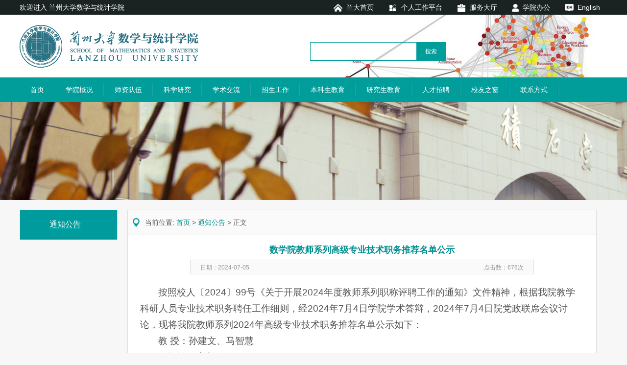

--- FILE ---
content_type: text/html
request_url: https://math.lzu.edu.cn/info/1062/4867.htm
body_size: 5379
content:
<!DOCTYPE html PUBLIC "-//W3C//DTD XHTML 1.0 Transitional//EN" "http://www.w3.org/TR/xhtml1/DTD/xhtml1-transitional.dtd">
<html xmlns="http://www.w3.org/1999/xhtml">
<head>
    <title>数学院教师系列高级专业技术职务推荐名单公示-兰州大学数学与统计学院</title><META Name="keywords" Content="兰州大学数学与统计学院" />

    <meta charset="UTF-8" />
    
    <meta name="description" content="兰州大学数学与统计学院" />
    <link rel="stylesheet" href="../../css/cont-reset.css" class="skin-color" />
    <link rel="stylesheet" href="../../css/header.css" class="skin-color" />      
    <link rel="stylesheet" href="../../css/cont.css" class="skin-color" />
<link rel="icon" type="image/x-icon" href="../../images/favicon.ico" />
    <meta http-equiv="X-UA-Compatible" content="IE=edge,chrome=1">
<!--Announced by Visual SiteBuilder 9-->
<link rel="stylesheet" type="text/css" href="../../_sitegray/_sitegray_d.css" />
<script language="javascript" src="../../_sitegray/_sitegray.js"></script>
<!-- CustomerNO:77656262657232307003475455525643055748 -->
<link rel="stylesheet" type="text/css" href="../../view.vsb.css" />
<script type="text/javascript" src="/system/resource/js/vsbscreen.min.js" id="_vsbscreen" devices="pc|pad"></script>
<script type="text/javascript" src="/system/resource/js/counter.js"></script>
<script type="text/javascript">_jsq_(1062,'/view.jsp',4867,1921479487)</script>
</head>
<body>
<div class="header">
    <div class="margin-auto">
        <h1><!--#begineditable name="网站说明" viewid="180874" tagname="网站说明" action="" layout="" contype="anno" stylesysid="" template="" tplstyle="" clone="" istemp=""--><script language="javascript" src="/system/resource/js/news/mp4video.js"></script>
欢迎进入 
<span>兰州大学数学与统计学院</span><!--#endeditable--></h1>
        <ul><!--#begineditable name="头部链接" viewid="206037" tagname="头部链接" action="" layout="" contype="image" stylesysid="" template="" tplstyle="" clone="" istemp=""-->    <script language="javascript" src="/system/resource/js/dynclicks.js"></script><li><img src="../../images/home.png"><a href="http://www.lzu.edu.cn/" onclick="_addDynClicks(&#34;wbimage&#34;, 1921479487, 34391)">兰大首页</a></li>
            
<li><img src="../../images/xt.png"><a href="https://my.lzu.edu.cn/mylzu/home" onclick="_addDynClicks(&#34;wbimage&#34;, 1921479487, 42884)">个人工作平台</a></li>
            
<li><img src="../../images/xg.png"><a href="https://ehall.lzu.edu.cn/home" onclick="_addDynClicks(&#34;wbimage&#34;, 1921479487, 42885)">服务大厅</a></li>
            
<li><img src="../../images/sys.png"><a href="../../xy.htm" onclick="_addDynClicks(&#34;wbimage&#34;, 1921479487, 34392)">学院办公</a></li>
            
<li><img src="../../images/en.png"><a href="http://mathenglish.lzu.edu.cn/" onclick="_addDynClicks(&#34;wbimage&#34;, 1921479487, 34393)">English</a></li>
            
<!--#endeditable--></ul>
    </div>  
</div>
<div class="logo-in">
    <div class="margin-auto">
        <!--#begineditable name="LOGO" viewid="180869" tagname="LOGO" action="" layout="" contype="" stylesysid="" template="" tplstyle="" clone="" istemp=""-->
<a class="logo" href="../../index.htm"><img src="../../images/logo.png"></a><!--#endeditable-->
        <!--#begineditable name="全文检索" viewid="180868" tagname="全文检索" action="" layout="" contype="" stylesysid="" template="" tplstyle="" clone="" istemp=""--><script type="text/javascript">
    function _nl_ys_check(){
        
        var keyword = document.getElementById('showkeycode180868').value;
        if(keyword==null||keyword==""){
            alert("请输入你要检索的内容！");
            return false;
        }
        if(window.toFF==1)
        {
            document.getElementById("lucenenewssearchkeyword180868").value = Simplized(keyword );
        }else
        {
            document.getElementById("lucenenewssearchkeyword180868").value = keyword;            
        }
        var  base64 = new Base64();
        document.getElementById("lucenenewssearchkeyword180868").value = base64.encode(document.getElementById("lucenenewssearchkeyword180868").value);
        new VsbFormFunc().disableAutoEnable(document.getElementById("showkeycode180868"));
        return true;
    } 
</script>
<form class="search" action="../../ss.jsp?wbtreeid=1062" method="post" id="au3a" name="au3a" onsubmit="return _nl_ys_check()">
 <input type="hidden" id="lucenenewssearchkeyword180868" name="lucenenewssearchkeyword" value=""><input type="hidden" id="_lucenesearchtype180868" name="_lucenesearchtype" value="1"><input type="hidden" id="searchScope180868" name="searchScope" value="1">
            <input class="search-txt" type="text" name="showkeycode" id="showkeycode180868">
            <input name="提交" type="submit" class="search-btn" value="搜索">
            <div class="clearfix"></div>
</form>
<script language="javascript" src="/system/resource/js/base64.js"></script><script language="javascript" src="/system/resource/js/formfunc.js"></script>
<!--#endeditable-->
        <div class="clearfix"></div>
    </div>
</div>
<div class="nav"><!--#begineditable name="网站导航" viewid="206038" tagname="网站导航" action="" layout="" contype="" stylesysid="" template="" tplstyle="" clone="" istemp=""--><ul class="margin-auto">
            <li>
            <a href="../../index.htm">首页</a>
            
        </li>
      
        <li>
            <a href="../../xygk/xyjs.htm">学院概况</a>
            <ul class="subnav">
<li><a href="../../xygk/xyjs.htm">学院介绍</a>
<!--开始-->
<!--结束-->
</li><li><a href="../../xygk/zzjg.htm">组织机构</a>
<!--开始-->
<!--结束-->
</li><li><a href="../../xygk/yhyx.htm">院徽院训</a>
<!--开始-->
<!--结束-->
</li><li><a href="../../xygk/xyld.htm">学院领导</a>
<!--开始-->
<!--结束-->
</li><li><a href="../../xygk/xydb.htm">学院地标</a>
<!--开始-->
<!--结束-->
</li>
            </ul>
        </li>
      
        <li>
            <a href="http://mathteacher.lzu.edu.cn/" target="_blank">师资队伍</a>
            <ul class="subnav">
<li><a href="http://mathteacher.lzu.edu.cn/">全职教师</a>
<!--开始-->
                                <ul class="second-nav">
                                    <li><a href="http://mathteacher.lzu.edu.cn/system/TeacherProfileqt/qzjs.jsp#js">教授</a></li> 
                                    <li><a href="http://mathteacher.lzu.edu.cn/system/TeacherProfileqt/qzjs.jsp#fjs">副教授</a></li> 
                                    <li><a href="http://mathteacher.lzu.edu.cn/system/TeacherProfileqt/qzjs.jsp#jiangshi">讲师</a></li> 
                                    <li><a href="http://mathteacher.lzu.edu.cn/system/TeacherProfileqt/qzjs.jsp#qn">青年教授</a></li> 
                                </ul>
<!--结束-->
</li><li><a href="http://mathteacher.lzu.edu.cn/system/TeacherProfileqt/jsbm.jsp#jc">按教师所在部门查看</a>
<!--开始-->
                                <ul class="second-nav">
                                    <li><a href="http://mathteacher.lzu.edu.cn/system/TeacherProfileqt/jsbm.jsp#jc">基础数学研究所</a></li> 
                                    <li><a href="http://mathteacher.lzu.edu.cn/system/TeacherProfileqt/jsbm.jsp#jx">计算数学研究所</a></li> 
                                    <li><a href="http://mathteacher.lzu.edu.cn/system/TeacherProfileqt/jsbm.jsp#yy">应用数学研究所</a></li> 
                                    <li><a href="http://mathteacher.lzu.edu.cn/system/TeacherProfileqt/jsbm.jsp#yk">运筹与控制研究所</a></li> 
                                    <li><a href="http://mathteacher.lzu.edu.cn/system/TeacherProfileqt/jsbm.jsp#gl">概率统计研究所</a></li> 
                                    <li><a href="http://mathteacher.lzu.edu.cn/system/TeacherProfileqt/jsbm.jsp#zb">综合办公室</a></li> 
                                    <li><a href="http://mathteacher.lzu.edu.cn/system/TeacherProfileqt/jsbm.jsp#tw">团委、学生工作办公室</a></li> 
                                </ul>
<!--结束-->
</li><li><a href="http://mathteacher.lzu.edu.cn/system/TeacherProfileqt/rcjh.html">人才计划</a>
<!--开始-->
<!--结束-->
</li><li><a href="http://mathteacher.lzu.edu.cn/system/TeacherProfileqt/msfc.html">名师风采</a>
<!--开始-->
<!--结束-->
</li><li><a href="http://mathteacher.lzu.edu.cn/system/TeacherProfileqt/kzjz.html">客座教授-兼职教授</a>
<!--开始-->
<!--结束-->
</li><li><a href="http://mathteacher.lzu.edu.cn/system/TeacherProfileqt/ltxc.html">离退休教师</a>
<!--开始-->
<!--结束-->
</li>
            </ul>
        </li>
      
        <li>
            <a href="../../kxyj/xkjs.htm">科学研究</a>
            <ul class="subnav">
<li><a href="../../kxyj/xkjs.htm">学科建设</a>
<!--开始-->
<!--结束-->
</li><li><a href="../../kxyj/kyxm.htm">科研项目</a>
<!--开始-->
<!--结束-->
</li><li><a href="../../kxyj/kyjl.htm">科研奖励</a>
<!--开始-->
<!--结束-->
</li><li><a href="http://ir.lzu.edu.cn/handle/262010/113464">机构知识库</a>
<!--开始-->
<!--结束-->
</li><li><a href="../../kxyj/yjs.htm">研究所</a>
<!--开始-->
<!--结束-->
</li>
            </ul>
        </li>
      
        <li>
            <a href="../../xsjl.htm">学术交流</a>
            
        </li>
      
        <li>
            <a href="../../zsgz.htm">招生工作</a>
            <ul class="subnav">
<li><a href="../../zsgz/gzkz.htm">工作开展</a>
<!--开始-->
<!--结束-->
</li><li><a href="../../zsgz/bklc.htm">报考流程</a>
<!--开始-->
<!--结束-->
</li>
            </ul>
        </li>
      
        <li>
            <a href="../../bksjy/zyjs.htm">本科生教育</a>
            <ul class="subnav">
<li><a href="../../bksjy/zyjs.htm">专业介绍</a>
<!--开始-->
<!--结束-->
</li><li><a href="../../bksjy/jxjh.htm">教学计划</a>
<!--开始-->
<!--结束-->
</li><li><a href="../../bksjy/rcgl.htm">日常管理</a>
<!--开始-->
<!--结束-->
</li><li><a href="http://cycollege.lzu.edu.cn/">萃英班</a>
<!--开始-->
<!--结束-->
</li><li><a href="../../bksjy/sqxxzl.htm">暑期学校专栏</a>
<!--开始-->
<!--结束-->
</li>
            </ul>
        </li>
      
        <li>
            <a href="../../yjsjy/zysz.htm">研究生教育</a>
            <ul class="subnav">
<li><a href="../../yjsjy/zysz.htm">专业设置</a>
<!--开始-->
<!--结束-->
</li><li><a href="../../yjsjy/zdjs.htm">指导教师</a>
<!--开始-->
<!--结束-->
</li><li><a href="../../yjsjy/jztx.htm">奖助体系</a>
<!--开始-->
<!--结束-->
</li><li><a href="../../yjsjy/pydt.htm">培养动态</a>
<!--开始-->
<!--结束-->
</li><li><a href="../../jyxc.htm">实习就业</a>
<!--开始-->
<!--结束-->
</li><li><a href="../../yjsjy/bsh.htm">博士后</a>
<!--开始-->
<!--结束-->
</li><li><a href="../../yjsjy/rcgl.htm">日常管理</a>
<!--开始-->
<!--结束-->
</li>
            </ul>
        </li>
      
        <li>
            <a href="../../rczp.htm">人才招聘</a>
            
        </li>
      
        <li>
            <a href="../../xyzc/xydt.htm">校友之窗</a>
            <ul class="subnav">
<li><a href="../../xyzc/xydt.htm">校友动态</a>
<!--开始-->
<!--结束-->
</li><li><a href="../../xyzc/xyjz.htm">校友旧照</a>
<!--开始-->
<!--结束-->
</li><li><a href="../../xyzc/xyjz1.htm">校友捐赠</a>
<!--开始-->
<!--结束-->
</li><li><a href="../../xyzc/xyzf.htm">校友专访</a>
<!--开始-->
<!--结束-->
</li>
            </ul>
        </li>
      
        <li>
            <a href="../../lxfs.htm">联系方式</a>
            
        </li>
      
        <div class="clearfix"></div>
    </ul>


<!--#endeditable--></div>
<!--#begineditable name="装饰图片" viewid="206053" tagname="装饰图片" action="" layout="" contype="" stylesysid="" template="" tplstyle="" clone="" istemp=""--><div class="banner" id="banner">
    <img src="../../images/banner-list.jpg">
</div><!--#endeditable-->
<!--banner-end-->
<div class="content margin-auto">
    <div class="sidebar">
        <ul class="sidebar-ul">
                <div class="sd-title">
                    <h1><span><!--#begineditable name="栏目名称" viewid="206055" tagname="栏目名称" action="" layout="" contype="" stylesysid="" template="" tplstyle="" clone="" istemp=""-->通知公告<!--#endeditable--></span></h1>
                </div>
<!--#begineditable name="二级导航" viewid="206056" tagname="二级导航" action="" layout="" contype="" stylesysid="" template="" tplstyle="" clone="" istemp=""--><!--#endeditable-->      </ul>
    </div>
    <div class="container">
        <div class="position"><!--#begineditable name="当前位置" viewid="206054" tagname="当前位置" action="" layout="" contype="" stylesysid="" template="" tplstyle="" clone="" istemp=""-->    当前位置: 
                        <a href="../../index.htm">首页</a>
                >
                <a href="../../tzgg.htm">通知公告</a>
                >
                正文
<!--#endeditable--></div>
        <!--#begineditable name="文章内容" viewid="206058" tagname="文章内容" action="" layout="" contype="" stylesysid="" template="" tplstyle="" clone="" istemp=""-->
<script language="javascript" src="../../_dwr/interface/NewsvoteDWR.js"></script><script language="javascript" src="../../_dwr/engine.js"></script><script language="javascript" src="/system/resource/js/news/newscontent.js"></script><script type="text/javascript">NewsvoteDWR.getNewsLinkUrl(4867,'1921479487','vsb',newsSkip);function newsSkip(data){if(data != ""){window.location.href = data;}}</script><LINK href="/system/resource/style/component/news/content/format4.css" type="text/css" rel="stylesheet"><script language="javascript" src="/system/resource/js/ajax.js"></script><form name="_newscontent_fromname"><script language="javascript" src="/system/resource/js/jquery/jquery-latest.min.js"></script>
<div class="cont">
            <h1 class="title">数学院教师系列高级专业技术职务推荐名单公示</h1>
            <h2 class="sub-title"></h2>
            <div class="smal"><span class="date">日期：2024-07-05</span><span class="hint">点击数：<script>_showDynClicks("wbnews", 1921479487, 4867)</script>次</span></div>
            <div class="main-cont">
               <div id="vsb_content_4"><p class="vsbcontent_start">按照校人〔2024〕99号《关于开展2024年度教师系列职称评聘工作的通知》文件精神，根据我院教学科研人员专业技术职务聘任工作细则，经2024年7月4日学院学术答辩，2024年7月4日院党政联席会议讨论，现将我院教师系列2024年高级专业技术职务推荐名单公示如下：</p>
<p>教 授：孙建文、马智慧</p>
<p>副教授：张淑红</p>
<p>成果在508办公室展览。</p>
<p>公示期间，如有异议，可通过电子邮件、书面材料等形式实名向学院纪检小组反映。</p>
<p>公示时间：2024年7月5-11日</p>
<p>联系人：安国幸、刘海娟</p>
<p>邮箱：mathxz@lzu.edu.cn</p>
<p><br></p>
<p><br></p>
<p style="text-align: right;">数学与统计学院</p>
<p class="vsbcontent_end" style="text-align: right;">2024年7月5日</p></div>
            
        

    <div id="div_vote_id"></div>
    </div>
<div class="paging">

<h2>上一篇：<a href="4890.htm">兰州大学李万同教授团队诚聘博士后</a></h2>
 <h2>下一篇：<a href="4859.htm">2024年数学与统计学院暑期学校专题训练营、核心能力强化提升 —— “筑基圆梦”数学能力提升计划</a></h2>

 </div>
  </div>     
</form><!--#endeditable-->
    </div>
        <div class="clearfix"></div>

</div>  
<!--content-->
<div class="footer"><div class="clearfix"></div>
    <div class="margin-auto">
        <img class="logo" src="../../images/logo.png">
        <div class="f-left">
            <!-- <dl> -->
                <!-- <dt>数学会奖项:</dt> -->
                <!-- <dd><a href="">华罗庚奖</a></dd> -->
                <!-- <dd><a href="">华罗庚奖</a></dd> -->
                <!-- <dd><a href="">华罗庚奖</a></dd> -->
            <!-- </dl> -->
            <dl><!--#begineditable name="数学期刊" viewid="206050" tagname="数学期刊" action="" layout="" contype="url" stylesysid="" template="" tplstyle="" clone="" istemp=""--><script language="javascript" src="/system/resource/js/openlink.js"></script><dt>数学期刊 :</dt>
                
<dd><a href="http://123.57.41.99/Jwk_sxxb_cn/CN/volumn/home.shtml">数学学报</a></dd>
                
<dd><a href="http://www.applmath.com.cn/CN/volumn/home.shtml">应用数学学报</a></dd>
                
<dd><a href="http://aps.ecnu.edu.cn/CN/volumn/current.shtml">应用概率统计</a></dd>
                
<dd><a href="http://sxtb.goooc.net/">数学通报</a></dd>
                
<!--#endeditable--></dl>
            <div class="clearfix"></div>
<!--#begineditable name="联系方式" viewid="206051" tagname="联系方式" action="" layout="" contype="" stylesysid="" template="" tplstyle="" clone="" istemp=""-->            <h1>0931-8912483</h1>
            <h2>甘肃省兰州市天水南路222号兰州大学数学与统计学院</h2><!--#endeditable-->
        </div>
        <!--#begineditable name="底部右侧小图" viewid="206052" tagname="底部右侧小图" action="" layout="" contype="" stylesysid="" template="" tplstyle="" clone="" istemp=""--><div class="f-right">
            <div class="icon">
                <img src="../../images/icon01.png">
                <h3>微信</h3>
                <div class="pcode"><img src="../../images/pcd01.png"></div>
            </div>
            <div class="icon">
                <img src="../../images/icon02.png">
                <h3>微博</h3>
                <div class="pcode"><img src="../../images/pcd02.png"></div>
            </div>
            <div class="icon">
                <img src="../../images/icon03.png">
                <h3>研究生招生</h3>
                <div class="pcode"><img src="../../images/pcd03.png"></div>
            </div>
            <div class="clearfix"></div>
        </div><!--#endeditable-->
        <div class="clearfix"></div>
    </div>
    <div class="cpr">
            <img class="sy" src="../../images/sy-logo.png"><!--#begineditable name="版权" viewid="180870" tagname="版权" action="" layout="" contype="" stylesysid="" template="" tplstyle="" clone="" istemp=""--><!-- 版权内容请在本组件"内容配置-版权"处填写 -->
<p>copyright © 2017 兰州大学数学与统计学院 All rights reserved</p><!--#endeditable-->
    </div>
</div>
<!--content-->
<script type="text/javascript" src="../../js/jquery.js"></script>
<script src="../../js/nav.js"></script>
</body>
</html>





























--- FILE ---
content_type: text/html;charset=UTF-8
request_url: https://math.lzu.edu.cn/system/resource/code/news/click/dynclicks.jsp?clickid=4867&owner=1921479487&clicktype=wbnews
body_size: 78
content:
676

--- FILE ---
content_type: text/css
request_url: https://math.lzu.edu.cn/css/cont-reset.css
body_size: 953
content:
@charset "utf-8";
*{
	margin:0;
	padding:0;
	border:none;
}
html,body{
	margin:0;
	padding:0;
	 font-family: "arial","Microsoft Yahei","Hiragino Sans GB",tahoma,arial,"微软雅黑","黑体","宋体",Tahoma, Helvetica, Arial, sans-serif;
	 -webkit-font-smoothing: subpixel-antialiased;
}
div{
	border:none;
	margin:0;
	padding:0;
}
ul,li{
	list-style:none;
	margin:0;
	padding:0;
	
}
h1,h2,h3,h4,h5,h6{
	font-weight:normal;
	margin:0;
}
a{
	text-decoration:none;
	
}
img{
	
	margin:0;
	padding:0;
	outline:none;
}
@font-face{
	font-family: "微软雅黑","黑体","宋体",Tahoma, Helvetica, Arial, sans-serif;

}
textarea,form,input,textarea,ul,li,form{
	padding:0;
	margin:0;
	outline:none;
	border:none;
	list-style:none;
	background-color:transparent;
}
.clearfix{
	clear:both;
}
input{
	padding:0;
	margin:0;
	border:none;
	outline:none;
	border:0;
	background-color:transparent;
}


--- FILE ---
content_type: text/css
request_url: https://math.lzu.edu.cn/css/header.css
body_size: 7290
content:
@charset "utf-8";
div{
	margin:0;
}
.margin-auto{
	width:1200px;
	margin:0 auto;
}
.header{
	width:100%;
	min-width:1200px;
	margin:0 auto;
	background-color:#1a2321;
	height:30px;
	overflow:hidden;
}
.header h1{
	float:left;
	color:#fff;
	font-size:14px;
	line-height:30px;
}
.header h1 span{
	color:#fff;
}
.header ul{
	float:right;
}
.header ul li{
	float:left;
	margin:0 15px;
	overflow:hidden;
}
.header ul li img{
	float:left;
	margin-top:8px;
	margin-right:8px;
}
.header ul li a{
	float:left;
	font-size:14px;
	color:#fff;
	line-height:30px;
}
.header ul li:hover a{
	color:#009d9b;
	transition:.3s;
}
.logo-in{
	width:100%;
	min-width:1200px;
	height:128px;
	overflow:hidden;
	background-color:#fff;
}
.logo-in .margin-auto{
	overflow:hidden;
	height:128px;
	background-image:url(../images/hbg.jpg);
	background-repeat:no-repeat;
	background-position:right top;
}
.logo{
	float:left;
	margin-top:18px;
}
.search{
	display:block;
	margin:0;
	padding:0;
	float:right;
	margin-right:330px;
	margin-top:56px;
}
.search-txt{
	float:left;
	width:265px;
	line-height:38px;
	height:36px;
	border:1px solid #009d9b;
	font-size:12px;
	padding-left:10px;
	margin:0;
}
.search-btn{
	float:left;
	width:60px;
	height:38px;
	line-height:38px;
	font-size:12px;
	color:#fff;
	text-align:center;
	background-color:#009d9b;
	cursor:pointer;
	margin-left:-60px;
}
.search-btn:hover{
	background-color:#02a8a6;
}
.search-btn:active{
	background:#fca000;
}
.nav{
	 width:100%;
	 min-width:1200px;
	 position:relative;
	 z-index:200;
	 background-color:#009d9b;
}
.nav>ul>li{
	position:relative;
	float:left;
	cursor:pointer;
	z-index:200;
}
.nav>ul>li:hover{
	background-color:#00b3b0;
	color:#fff;
	transition:.4s;
	-moz-transition:.2s; /* Firefox 4 */
	-webkit-transition:.2s; /* Safari 和 Chrome */
	-o-transition:.2s; /* Opera */
}
.nav>li:hover a{
	color:#fff;
}
.nav>ul>li>a{
	display:block;
	font-size:14px;
	text-align:center;
	line-height:50px;
	padding:0 22px;
	color:#fff;
	background-image:url(../images/nl.jpg);
	background-repeat:no-repeat;
	background-position:right center;
}
.nav>ul>li:first-child>a{
background-image:none;
}
.nav>ul>li:last-child>a{
background-image:none;
}
.subnav{
	position:absolute;
	left:0;
	border:#0e419c;
	width:200px;
	color:#fff;
	display:none;
	border:1px solid #008381;
	z-index:999;
	border-top:none;
}
.subnav>li{
	position:relative;
	width:100%;
	height:44px;
	background-color:#009d9b;
}
.subnav>li>a{
	display:block;
	margin-left:12px;
	margin-right:12px;
	color:#fff;
	line-height:44px;
	height:43px;
	text-align:center;
           font-size:14px;
	border-bottom:1px solid #27a4a2;
}

.subnav>li>a:hover{
	color:#fff;
	border:none;
}
.subnav>li:hover{
	background-color:#00b2b0;
	transition:.3s;
}

.second-nav{
	position:absolute;
	width:200px;
	right:-202px;
	top:0;
	background-color:#009593;
	display:none;
	border:1px solid #27a4a2;
	overflow:hidden;
}
.second-nav>li{
	width:100%;
}
.second-nav li:hover{
	background-color:#27a4a2;
}
.second-nav>li>a{
	line-height:42px;
	display:block;
	text-align:center;
	color:#fff;
           font-size:14px;
	border-bottom:1px solid #27a4a2;
}
.second-nav>a:hover{
	color:#fca000;
}
.nav .current{
	background-color:#00b3b0;
	color:#fff;
	background-image:url();
}
/*nav-over*/
.sidebar{
	float:left;
	width:200px;
}
.sidebar-ul{
	margin-bottom:20px;
	background:#fff;
	border:1px solid #dedede;
}
.sidebar-ul .sd-title{
	height:58px;
	background:#009b9d;
}
.sd-title span{
	color:#fff;
	font-size:16px;
	margin-left:30px;
	border-bottom:2px solid #00b0b3;
	line-height:54px;
	margin-top:2px;
}
.sd-title h1{
	height:56px;
	padding-top:2px;
	color:#fff;
	padding-left:30px;
	font-size:16px;
	border-bottom:2px solid #008f91;
}
.sidebar-ul>li{
	line-height:40px;
	background-image:url(../images/t-jt-h.png);
	background-repeat:no-repeat;
	background-position:180px 16px;
	border-bottom:1px solid #f2f2f2;
}
.sidebar-ul>li>a{
	display:block;
	font-size:14px;
	color:#727272;
	    padding: 0 30px;
    text-align: center;
	background-repeat:no-repeat;
	background-position:20px center;
}
.sdu-second{
        display:none;
}
.sdu-second>li>a{
	display:block;
	padding-left:52px;
	color:#727272;
           font-size:14px;
}
.sdu-second>li>a:hover{
	color:#fff;
	background-color:#00b3b0;
}
.sidebar-ul>li>a.movec{
	color:#fff;
	background-color:#009b9d;
	
	background-repeat:no-repeat;
	background-position:20px center;
}
.sidebar-ul>li>a.active{
	color:#fff;
	background-color:#009b9d;
	
	background-repeat:no-repeat;
	background-position:20px center;
}
.position{
          font-size:14px;
          color:#545454;
}
.position a{
          font-size:14px;
          color:#545454;
}

.footer{
	width:100%;
	min-width:1200px;
	height:160px;
	overflow:hidden;
	background-color:#067f72;
	background-image:url(../images/footer.jpg);
	background-repeat:no-repeat;
	background-position:top center;
}
.footer .margin-auto{
	overflow:hidden;
}
.footer .logo{
	float:left;
	width:300px;
	margin-right:20px;
}
.f-left{
	float:left;
	width:580px;
		margin-top:20px;
}
.f-left dl{
	float:left;
	margin-right:36px;
}
.f-left dl dd{
	float:left;
	margin:0 6px;
}
.f-left dl dd a{
	color:#dcffff;
	font-size:14px;
	line-height:34px;
}
.f-left dl dt{
	float:left;
	font-size:14px;
	font-weight:bold;
	color:#dcffff;
	margin-right:6px;
	line-height:34px;
}
.f-left h1{
	float:left;
	color:#dcffff;
	margin-right:46px;
	padding-left:22px;
        line-height:24px;
	background-image:url(../images/tel.png);
	background-repeat:no-repeat;
	background-position:left center;
          font-size:14px;
}
.f-left h2{
	float:left;
	color:#dcffff;
	padding-left:22px;
        line-height:24px;
	background-image:url(../images/address.png);
	background-repeat:no-repeat;
	background-position:left center;
}
.f-right{
	float:right;
          width:;
	margin-top:20px;
}
.f-right .icon{
	position:relative;
	float:left;
	margin:0 21px;
          margin:0 18px;
}
.f-right .icon h3{
	color:#dcffff;
	text-align:center;
          font-size:14px;
}
.f-right .pcode{
	position:absolute;
	left:-65px;
	bottom:0;
	background-color:red;
	width:65px;
	height:65px;
	display:none;
}
.footer p{
	width:1400px;
	margin:0 auto;
	background-image:url(../images/cl.png);
	background-repeat:no-repeat;
	background-position:top center;
	line-height:50px;
	color:#dcffff;
	text-align:center;
	font-size:14px;
	margin-top:10px;
}
.footer .cpr{
	overflow:hidden;
	width:478px;
	margin:0 auto;
	height:50px;
	margin-top:5px;
}
.footer .margin-auto{
	background-image:url(../images/cl.png);
	background-repeat:no-repeat;
	background-position:bottom center;
	padding-bottom:10px;
}
.footer .sy{
	float:left;
	margin-top:5px;
	width:38px;
}
.footer .cpr p{
	float:left;
	width:440px;
	background:none;
	line-height:50px;
	margin-top:0;
}
.footer h1,.footer h2{
          font-size:14px;
}



--- FILE ---
content_type: text/css
request_url: https://math.lzu.edu.cn/css/cont.css
body_size: 2422
content:
@charset "utf-8";

a:link{
         color:#008f91;
}
a:visited{
        color:#545454;
}
a:active{
        color:#008f91;
}
body{
	background:#f7f7f7;
}
.banner{
	width:100%;
	min-width:1200px;
	overflow:hidden;
	height:200px;
}
.content{
	width:1200px;
	overflow:hidden;
	margin-top:20px;
	margin-bottom:20px;
}

.container{
	float:left;
	background:#fff;
	border:1px solid #dedede;
	margin-left:20px;
	width:956px;
	min-height:500px;
}
.container .position{
	background-color:#fafafa;
	border-bottom:1px solid #dedede;
	line-height:50px;
	background-image:url(../images/pos.png);
	background-repeat:no-repeat;
	background-position:10px center;
	padding-left:35px;
	color:#545454;
}
.cont{
	margin:10px;
}
.cont p{
          
}
.cont h1.title{
	text-align:center;
	font-size:18px;
	color:#008f91;
	line-height:40px;
        font-weight:bold;
        
}

.cont .sub-title{
	text-align:center;
	font-size:18px;
	color:#008f91;
	line-height:40px;
        font-weight:bold;
        
}

.cont .smal{
	width:700px;
	height:28px;
	border:1px solid #dedede;
	background-color:#fafafa;
	margin:0 auto;
	overflow:hidden;
	margin-bottom:20px;
}
.cont .date{
	float:left;
	font-size:12px;
	color:#969696;
	line-height:30px;
	margin-left:20px;
}
.cont .hint{
	float:right;
	color:#969696;
	line-height:30px;
        font-size:12px;
	margin-right:20px;
}
.cont .hint span{color:#969696;
}
.cont .main-cont{
       margin-left:15px;
       margin-right:15px;
       padding-bottom:15px;
       margin-bottom:15px;
       font-size:14px;
       color:#545454;
       line-height:30px;
}

.container  .page-p{
	margin-left:20px;
	margin-bottom:5px;
	font-size:12px;
}
.container .page-p span{
	font-size:12px;
	color:#727272;
}
.cont .paging h2:hover a{
         color:#008f91;
}
.cont table{
        max-width:90%;margin:0 auto;
}
.cont .paging h2{
      margin-left:20px;
      font-size:12px;
      margin-bottom:5px;
      color:#727272;
     overflow:hidden;
     white-space:nowrap;
     text-overflow:ellipsis;
     width:400px;
}
.cont .paging h2 a{
     font-size:12px;
     color:#727272;
     overflow:hidden;
     white-space:nowrap;
     text-overflow:ellipsis;
     width:400px;
}
table{
   width:100%;
   border:none;;

}
table td{
  border:1px solid #dedede;
}

--- FILE ---
content_type: application/javascript
request_url: https://math.lzu.edu.cn/js/nav.js
body_size: 3628
content:
/*导航*/
	$(".nav>ul>li").mouseenter(function(){
		$(this).children(".subnav").animate({display:"block","z-index":"88888","opacity":0.9},100);
		$(this).children(".subnav").stop(false,true).slideDown(600);
		$(this).children("a").css({"background-image":"none"});
	});
	$(".nav>ul>li").mouseleave(function(){
		$(this).children(".subnav").css({display:"none"});
		$(this).children(".opcy").css({display:"none"});
		$(".nav>ul>li").eq(0).children(".opcy").css({display:"block",opacity:"0.2","background-color":"#fff"});
		$(this).children(".subnav").stop(false,true).slideUp();
		$(this).children("a").css({"background-image":"url(images/nl.jpg)"});
	});
	$('.subnav>li').mouseenter(function(){
		$(this).children(".second-nav").css({display:"block"});
		$(this).children('.second-nav').stop(false,true).slideDown();
	});
	$('.subnav>li').mouseleave(function(){
		$(this).children(".second-nav").css({display:"none"});
		$(this).children('.second-nav').stop(false,true).slideUp();
	});
	$('.always li').css({opacity:'.9'});
	$('.always li').mouseenter(function(){
		$(this).css({opacity:'1'});
	});
	$('.always li').mouseleave(function(){
		$(this).css({opacity:'.9'});
	});
	$('.icon').mouseenter(function(){
		$(this).children('.pcode').css({'display':'block'});
	});
	$('.icon').mouseleave(function(){
		$(this).children('.pcode').css({'display':'none'});
	});
	$('.cr-left ul li:gt(0)').mouseenter(function(){
		$(this).children('a').stop(false,true).animate({'marginLeft':'10px'},500);
		
	});
	$('.cr-left ul li:gt(0)').mouseleave(function(){
		$(this).children('a').stop(false,true).animate({'marginLeft':'0'},500);
		
	});
	
	$('.cr-right .dl li').mouseenter(function(){
		$(this).children('a').stop(false,true).animate({'marginLeft':'6px','color':'#009d9b'},500);
		
	});
	$('.cr-right .dl li').mouseleave(function(){
		$(this).children('a').stop(false,true).animate({'marginLeft':'0','color':'#727272'},500);
		
	});
	$(function(){
		$('.subnav>li .second-nav').each(function(){
			if($(this).length>0){				
				$(this).siblings('a').css({'background':'url(images/jt.png) no-repeat right center'});
			}			
		});
$('.sidebar-ul>li .sdu-second').each(function(){
			if($(this).length>0){				
				$(this).siblings('a').css({'background-image':'url(images/jt.png)'});
			}
              });
	});
	//以上是nav结束下面是列表侧边
	$(".sidebar-ul>li").click(function(){
			$(this).children('a').addClass('active');
			$(this).siblings().children('a').removeClass('active');
			if($(this).children('.sdu-second').css('display')=='none'){
				$(this).children('.sdu-second').show(300);
			}
			else if($(this).children('.sdu-second').css('display')=='block'){
				$(this).children('.sdu-second').hide(300);
			}
		});
		$(".sidebar-ul>li").mouseenter(function(){
			$(this).children('a').addClass('movec');
			// <!-- $(this).siblings().children('a').css({'background-color':'#fff','color':'#545454'}); 
		});
		$(".sidebar-ul>li").mouseleave(function(){
			$(this).children('a').removeClass('movec');
			// <!-- $(this).siblings().children('a').css({'background-color':'#fff','color':'#545454'}); 
		});
		
	//以下是内容的页面
	
	
var url = window.location.href;  
$(".sidebar-ul>li>a").each(function () {  
    if (returnUrl($(this).attr("href")) == returnUrl(url)) {  
        console.log($(this));  
        $(this).addClass("active");  
    }  
});  
//以下为截取url的方法  
function returnUrl(href) {  
    var number = href.lastIndexOf("/");  
    return href.substring(number + 1);  
}  